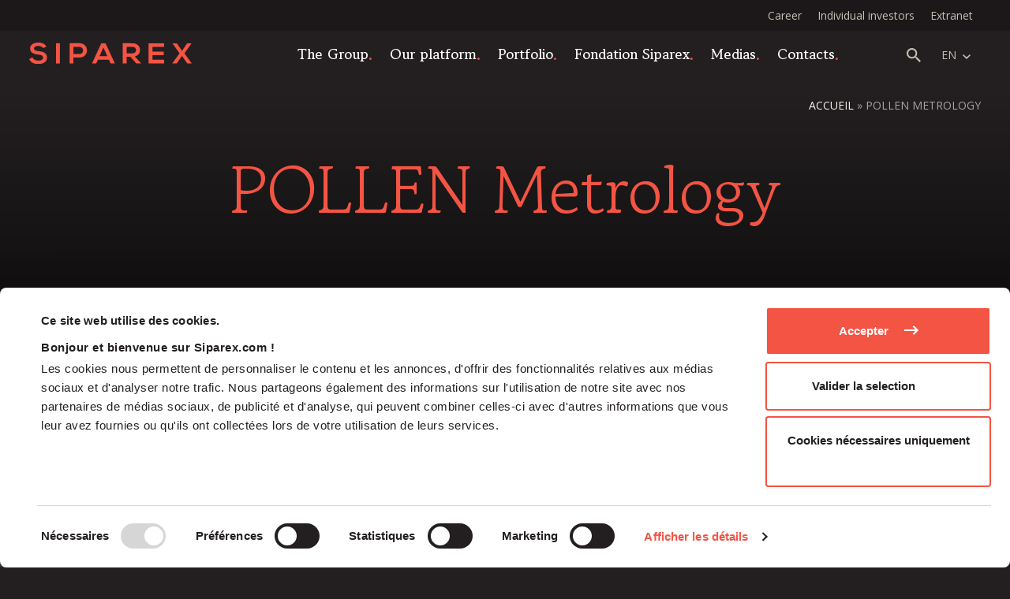

--- FILE ---
content_type: text/html; charset=UTF-8
request_url: https://www.siparex.com/en/participation/pollen-metrology-2/
body_size: 11244
content:
<!doctype html>
<html lang="en-GB">

<head>
    		<script data-cookieconsent="ignore">
			window.dataLayer = window.dataLayer || [];

			function gtag() {
				dataLayer.push(arguments);
			}
			gtag("consent", "default", {
				ad_storage: "denied",
				ad_user_data: "denied",
				ad_personalization: "denied",
				analytics_storage: "denied",
				functionality_storage: "denied",
				personalization_storage: "denied",
				security_storage: "granted",
				wait_for_update: 2000,
			});
			gtag("set", "ads_data_redaction", true);
		</script>
		<!-- Google Tag Manager -->
		<script data-cookieconsent="ignore">
			(function(w, d, s, l, i) {
				w[l] = w[l] || [];
				w[l].push({
					'gtm.start': new Date().getTime(),
					event: 'gtm.js'
				});
				var f = d.getElementsByTagName(s)[0],
					j = d.createElement(s),
					dl = l != 'dataLayer' ? '&l=' + l : '';
				j.async = true;
				j.src =
					'https://www.googletagmanager.com/gtm.js?id=' + i + dl;
				f.parentNode.insertBefore(j, f);
			})(window, document, 'script', 'dataLayer', 'GTM-NB5R7D3');
		</script>
		<!-- End Google Tag Manager -->
			<script id="Cookiebot" src="https://consent.cookiebot.com/uc.js"  data-culture="EN"  data-cbid="721c7084-8e2c-4638-9f86-f43a8330170b" data-blockingmode="auto" type="text/javascript"></script>
			<style type="text/css">
			:root {

				cookie --indx-main-bg-color: #ffffff; 
--indx-main-bg-color: #ffffff; 
--indx-main-button-color: #f35443; 
--indx-main-button-color: #f35443; 
--indx-hover-button-color: #f2968c; 
--indx-hover-button-color: #f2968c; 
--indx-secondary-button-color: #636363; 
--indx-secondary-button-color: #636363; 
--indx-title-color: #231f20; 
--indx-title-color: #231f20; 
--indx-main-texte-color: #231f20; 
--indx-main-texte-color: #231f20; 
--indx-font: 'Arial'; 
--indx-font: Arial; 
--indx-bg-blur-color: rgba(35,31,32,0.7); 
--indx-bg-blur-color: rgba(35,31,32,0.7); 
--indx-width-blur: 7px; 
--indx-width-blur: 7px; 
--indx-imgcookie: url('../img/cookie.jpg'); 
--indx-imgcookie: url('../img/cookie.jpg'); 
--indx-imgcookieon: url('../img/ON.png'); 
--indx-imgcookieon: url('../img/ON.png'); 
--indx-imgcookieongris: url('../img/ON-gris.png'); 
--indx-imgcookieongris: url('../img/ON-gris.png'); 
--indx-imgcookieoff: url('../img/OFF.png'); 
--indx-imgcookieoff: url('../img/OFF.png'); 
			}
		</style>
	    <meta name="referrer" content="no-referrer-when-downgrade" />
    <meta charset="UTF-8">
    <meta name="viewport" content="width=device-width, initial-scale=1, maximum-scale=1.0, user-scalable=no">
    <link rel="profile" href="https://gmpg.org/xfn/11">
    <script src="https://cdnjs.cloudflare.com/ajax/libs/babel-polyfill/7.0.0/polyfill.min.js"></script>
    <script>
        // Function to make IE9+ support forEach:
        if (window.NodeList && !NodeList.prototype.forEach) {
            NodeList.prototype.forEach = Array.prototype.forEach;
        }
    </script>
    <link rel="preconnect" href="https://fonts.googleapis.com">
    <link rel="preconnect" href="https://fonts.gstatic.com" crossorigin>
    <link href="https://fonts.googleapis.com/css2?family=Gowun+Batang:wght@400;700&family=Open+Sans:ital,wght@0,400;0,600;0,700;1,400;1,700&display=swap" rel="stylesheet">
    <meta name='robots' content='index, follow, max-image-preview:large, max-snippet:-1, max-video-preview:-1' />
<link rel="alternate" href="https://www.siparex.com/participation/pollen-metrology/" hreflang="fr" />
<link rel="alternate" href="https://www.siparex.com/en/participation/pollen-metrology-2/" hreflang="en" />

	<!-- This site is optimized with the Yoast SEO plugin v26.8 - https://yoast.com/product/yoast-seo-wordpress/ -->
	<title>POLLEN Metrology - Siparex</title>
	<link rel="canonical" href="https://www.siparex.com/en/participation/pollen-metrology-2/" />
	<meta property="og:locale" content="en_GB" />
	<meta property="og:locale:alternate" content="fr_FR" />
	<meta property="og:type" content="article" />
	<meta property="og:title" content="POLLEN Metrology - Siparex" />
	<meta property="og:description" content="POLLEN Metrology is the first smart process-control software company to accelerate the manufacturing of high performing materials for the industry 4.0." />
	<meta property="og:url" content="https://www.siparex.com/en/participation/pollen-metrology-2/" />
	<meta property="og:site_name" content="Siparex" />
	<meta property="article:modified_time" content="2024-02-16T11:36:44+00:00" />
	<meta property="og:image" content="https://www.siparex.com/wp-content/uploads/2022/08/PollenMetrology_logo_600x400.png" />
	<meta property="og:image:width" content="600" />
	<meta property="og:image:height" content="400" />
	<meta property="og:image:type" content="image/png" />
	<meta name="twitter:card" content="summary_large_image" />
	<meta name="twitter:label1" content="Estimated reading time" />
	<meta name="twitter:data1" content="1 minute" />
	<script type="application/ld+json" class="yoast-schema-graph">{"@context":"https://schema.org","@graph":[{"@type":"WebPage","@id":"https://www.siparex.com/en/participation/pollen-metrology-2/","url":"https://www.siparex.com/en/participation/pollen-metrology-2/","name":"POLLEN Metrology - Siparex","isPartOf":{"@id":"https://www.siparex.com/en/#website"},"primaryImageOfPage":{"@id":"https://www.siparex.com/en/participation/pollen-metrology-2/#primaryimage"},"image":{"@id":"https://www.siparex.com/en/participation/pollen-metrology-2/#primaryimage"},"thumbnailUrl":"https://www.siparex.com/wp-content/uploads/2022/08/PollenMetrology_logo_600x400.png","datePublished":"2018-01-28T00:10:36+00:00","dateModified":"2024-02-16T11:36:44+00:00","breadcrumb":{"@id":"https://www.siparex.com/en/participation/pollen-metrology-2/#breadcrumb"},"inLanguage":"en-GB","potentialAction":[{"@type":"ReadAction","target":["https://www.siparex.com/en/participation/pollen-metrology-2/"]}]},{"@type":"ImageObject","inLanguage":"en-GB","@id":"https://www.siparex.com/en/participation/pollen-metrology-2/#primaryimage","url":"https://www.siparex.com/wp-content/uploads/2022/08/PollenMetrology_logo_600x400.png","contentUrl":"https://www.siparex.com/wp-content/uploads/2022/08/PollenMetrology_logo_600x400.png","width":600,"height":400},{"@type":"BreadcrumbList","@id":"https://www.siparex.com/en/participation/pollen-metrology-2/#breadcrumb","itemListElement":[{"@type":"ListItem","position":1,"name":"Accueil","item":"https://www.siparex.com/en/"},{"@type":"ListItem","position":2,"name":"POLLEN Metrology"}]},{"@type":"WebSite","@id":"https://www.siparex.com/en/#website","url":"https://www.siparex.com/en/","name":"Siparex","description":"","potentialAction":[{"@type":"SearchAction","target":{"@type":"EntryPoint","urlTemplate":"https://www.siparex.com/en/?s={search_term_string}"},"query-input":{"@type":"PropertyValueSpecification","valueRequired":true,"valueName":"search_term_string"}}],"inLanguage":"en-GB"}]}</script>
	<!-- / Yoast SEO plugin. -->


<link rel="alternate" type="application/rss+xml" title="Siparex &raquo; Feed" href="https://www.siparex.com/en/feed/" />
<link rel="alternate" type="application/rss+xml" title="Siparex &raquo; Comments Feed" href="https://www.siparex.com/en/comments/feed/" />
<link rel="alternate" type="application/rss+xml" title="Siparex &raquo; POLLEN Metrology Comments Feed" href="https://www.siparex.com/en/participation/pollen-metrology-2/feed/" />
<link rel="alternate" title="oEmbed (JSON)" type="application/json+oembed" href="https://www.siparex.com/wp-json/oembed/1.0/embed?url=https%3A%2F%2Fwww.siparex.com%2Fen%2Fparticipation%2Fpollen-metrology-2%2F&#038;lang=en" />
<link rel="alternate" title="oEmbed (XML)" type="text/xml+oembed" href="https://www.siparex.com/wp-json/oembed/1.0/embed?url=https%3A%2F%2Fwww.siparex.com%2Fen%2Fparticipation%2Fpollen-metrology-2%2F&#038;format=xml&#038;lang=en" />
<style id='wp-img-auto-sizes-contain-inline-css' type='text/css'>
img:is([sizes=auto i],[sizes^="auto," i]){contain-intrinsic-size:3000px 1500px}
/*# sourceURL=wp-img-auto-sizes-contain-inline-css */
</style>
<style id='wp-emoji-styles-inline-css' type='text/css'>

	img.wp-smiley, img.emoji {
		display: inline !important;
		border: none !important;
		box-shadow: none !important;
		height: 1em !important;
		width: 1em !important;
		margin: 0 0.07em !important;
		vertical-align: -0.1em !important;
		background: none !important;
		padding: 0 !important;
	}
/*# sourceURL=wp-emoji-styles-inline-css */
</style>
<style id='wp-block-library-inline-css' type='text/css'>
:root{--wp-block-synced-color:#7a00df;--wp-block-synced-color--rgb:122,0,223;--wp-bound-block-color:var(--wp-block-synced-color);--wp-editor-canvas-background:#ddd;--wp-admin-theme-color:#007cba;--wp-admin-theme-color--rgb:0,124,186;--wp-admin-theme-color-darker-10:#006ba1;--wp-admin-theme-color-darker-10--rgb:0,107,160.5;--wp-admin-theme-color-darker-20:#005a87;--wp-admin-theme-color-darker-20--rgb:0,90,135;--wp-admin-border-width-focus:2px}@media (min-resolution:192dpi){:root{--wp-admin-border-width-focus:1.5px}}.wp-element-button{cursor:pointer}:root .has-very-light-gray-background-color{background-color:#eee}:root .has-very-dark-gray-background-color{background-color:#313131}:root .has-very-light-gray-color{color:#eee}:root .has-very-dark-gray-color{color:#313131}:root .has-vivid-green-cyan-to-vivid-cyan-blue-gradient-background{background:linear-gradient(135deg,#00d084,#0693e3)}:root .has-purple-crush-gradient-background{background:linear-gradient(135deg,#34e2e4,#4721fb 50%,#ab1dfe)}:root .has-hazy-dawn-gradient-background{background:linear-gradient(135deg,#faaca8,#dad0ec)}:root .has-subdued-olive-gradient-background{background:linear-gradient(135deg,#fafae1,#67a671)}:root .has-atomic-cream-gradient-background{background:linear-gradient(135deg,#fdd79a,#004a59)}:root .has-nightshade-gradient-background{background:linear-gradient(135deg,#330968,#31cdcf)}:root .has-midnight-gradient-background{background:linear-gradient(135deg,#020381,#2874fc)}:root{--wp--preset--font-size--normal:16px;--wp--preset--font-size--huge:42px}.has-regular-font-size{font-size:1em}.has-larger-font-size{font-size:2.625em}.has-normal-font-size{font-size:var(--wp--preset--font-size--normal)}.has-huge-font-size{font-size:var(--wp--preset--font-size--huge)}.has-text-align-center{text-align:center}.has-text-align-left{text-align:left}.has-text-align-right{text-align:right}.has-fit-text{white-space:nowrap!important}#end-resizable-editor-section{display:none}.aligncenter{clear:both}.items-justified-left{justify-content:flex-start}.items-justified-center{justify-content:center}.items-justified-right{justify-content:flex-end}.items-justified-space-between{justify-content:space-between}.screen-reader-text{border:0;clip-path:inset(50%);height:1px;margin:-1px;overflow:hidden;padding:0;position:absolute;width:1px;word-wrap:normal!important}.screen-reader-text:focus{background-color:#ddd;clip-path:none;color:#444;display:block;font-size:1em;height:auto;left:5px;line-height:normal;padding:15px 23px 14px;text-decoration:none;top:5px;width:auto;z-index:100000}html :where(.has-border-color){border-style:solid}html :where([style*=border-top-color]){border-top-style:solid}html :where([style*=border-right-color]){border-right-style:solid}html :where([style*=border-bottom-color]){border-bottom-style:solid}html :where([style*=border-left-color]){border-left-style:solid}html :where([style*=border-width]){border-style:solid}html :where([style*=border-top-width]){border-top-style:solid}html :where([style*=border-right-width]){border-right-style:solid}html :where([style*=border-bottom-width]){border-bottom-style:solid}html :where([style*=border-left-width]){border-left-style:solid}html :where(img[class*=wp-image-]){height:auto;max-width:100%}:where(figure){margin:0 0 1em}html :where(.is-position-sticky){--wp-admin--admin-bar--position-offset:var(--wp-admin--admin-bar--height,0px)}@media screen and (max-width:600px){html :where(.is-position-sticky){--wp-admin--admin-bar--position-offset:0px}}

/*# sourceURL=wp-block-library-inline-css */
</style><style id='global-styles-inline-css' type='text/css'>
:root{--wp--preset--aspect-ratio--square: 1;--wp--preset--aspect-ratio--4-3: 4/3;--wp--preset--aspect-ratio--3-4: 3/4;--wp--preset--aspect-ratio--3-2: 3/2;--wp--preset--aspect-ratio--2-3: 2/3;--wp--preset--aspect-ratio--16-9: 16/9;--wp--preset--aspect-ratio--9-16: 9/16;--wp--preset--color--black: #000000;--wp--preset--color--cyan-bluish-gray: #abb8c3;--wp--preset--color--white: #ffffff;--wp--preset--color--pale-pink: #f78da7;--wp--preset--color--vivid-red: #cf2e2e;--wp--preset--color--luminous-vivid-orange: #ff6900;--wp--preset--color--luminous-vivid-amber: #fcb900;--wp--preset--color--light-green-cyan: #7bdcb5;--wp--preset--color--vivid-green-cyan: #00d084;--wp--preset--color--pale-cyan-blue: #8ed1fc;--wp--preset--color--vivid-cyan-blue: #0693e3;--wp--preset--color--vivid-purple: #9b51e0;--wp--preset--gradient--vivid-cyan-blue-to-vivid-purple: linear-gradient(135deg,rgb(6,147,227) 0%,rgb(155,81,224) 100%);--wp--preset--gradient--light-green-cyan-to-vivid-green-cyan: linear-gradient(135deg,rgb(122,220,180) 0%,rgb(0,208,130) 100%);--wp--preset--gradient--luminous-vivid-amber-to-luminous-vivid-orange: linear-gradient(135deg,rgb(252,185,0) 0%,rgb(255,105,0) 100%);--wp--preset--gradient--luminous-vivid-orange-to-vivid-red: linear-gradient(135deg,rgb(255,105,0) 0%,rgb(207,46,46) 100%);--wp--preset--gradient--very-light-gray-to-cyan-bluish-gray: linear-gradient(135deg,rgb(238,238,238) 0%,rgb(169,184,195) 100%);--wp--preset--gradient--cool-to-warm-spectrum: linear-gradient(135deg,rgb(74,234,220) 0%,rgb(151,120,209) 20%,rgb(207,42,186) 40%,rgb(238,44,130) 60%,rgb(251,105,98) 80%,rgb(254,248,76) 100%);--wp--preset--gradient--blush-light-purple: linear-gradient(135deg,rgb(255,206,236) 0%,rgb(152,150,240) 100%);--wp--preset--gradient--blush-bordeaux: linear-gradient(135deg,rgb(254,205,165) 0%,rgb(254,45,45) 50%,rgb(107,0,62) 100%);--wp--preset--gradient--luminous-dusk: linear-gradient(135deg,rgb(255,203,112) 0%,rgb(199,81,192) 50%,rgb(65,88,208) 100%);--wp--preset--gradient--pale-ocean: linear-gradient(135deg,rgb(255,245,203) 0%,rgb(182,227,212) 50%,rgb(51,167,181) 100%);--wp--preset--gradient--electric-grass: linear-gradient(135deg,rgb(202,248,128) 0%,rgb(113,206,126) 100%);--wp--preset--gradient--midnight: linear-gradient(135deg,rgb(2,3,129) 0%,rgb(40,116,252) 100%);--wp--preset--font-size--small: 13px;--wp--preset--font-size--medium: 20px;--wp--preset--font-size--large: 36px;--wp--preset--font-size--x-large: 42px;--wp--preset--spacing--20: 0.44rem;--wp--preset--spacing--30: 0.67rem;--wp--preset--spacing--40: 1rem;--wp--preset--spacing--50: 1.5rem;--wp--preset--spacing--60: 2.25rem;--wp--preset--spacing--70: 3.38rem;--wp--preset--spacing--80: 5.06rem;--wp--preset--shadow--natural: 6px 6px 9px rgba(0, 0, 0, 0.2);--wp--preset--shadow--deep: 12px 12px 50px rgba(0, 0, 0, 0.4);--wp--preset--shadow--sharp: 6px 6px 0px rgba(0, 0, 0, 0.2);--wp--preset--shadow--outlined: 6px 6px 0px -3px rgb(255, 255, 255), 6px 6px rgb(0, 0, 0);--wp--preset--shadow--crisp: 6px 6px 0px rgb(0, 0, 0);}:where(.is-layout-flex){gap: 0.5em;}:where(.is-layout-grid){gap: 0.5em;}body .is-layout-flex{display: flex;}.is-layout-flex{flex-wrap: wrap;align-items: center;}.is-layout-flex > :is(*, div){margin: 0;}body .is-layout-grid{display: grid;}.is-layout-grid > :is(*, div){margin: 0;}:where(.wp-block-columns.is-layout-flex){gap: 2em;}:where(.wp-block-columns.is-layout-grid){gap: 2em;}:where(.wp-block-post-template.is-layout-flex){gap: 1.25em;}:where(.wp-block-post-template.is-layout-grid){gap: 1.25em;}.has-black-color{color: var(--wp--preset--color--black) !important;}.has-cyan-bluish-gray-color{color: var(--wp--preset--color--cyan-bluish-gray) !important;}.has-white-color{color: var(--wp--preset--color--white) !important;}.has-pale-pink-color{color: var(--wp--preset--color--pale-pink) !important;}.has-vivid-red-color{color: var(--wp--preset--color--vivid-red) !important;}.has-luminous-vivid-orange-color{color: var(--wp--preset--color--luminous-vivid-orange) !important;}.has-luminous-vivid-amber-color{color: var(--wp--preset--color--luminous-vivid-amber) !important;}.has-light-green-cyan-color{color: var(--wp--preset--color--light-green-cyan) !important;}.has-vivid-green-cyan-color{color: var(--wp--preset--color--vivid-green-cyan) !important;}.has-pale-cyan-blue-color{color: var(--wp--preset--color--pale-cyan-blue) !important;}.has-vivid-cyan-blue-color{color: var(--wp--preset--color--vivid-cyan-blue) !important;}.has-vivid-purple-color{color: var(--wp--preset--color--vivid-purple) !important;}.has-black-background-color{background-color: var(--wp--preset--color--black) !important;}.has-cyan-bluish-gray-background-color{background-color: var(--wp--preset--color--cyan-bluish-gray) !important;}.has-white-background-color{background-color: var(--wp--preset--color--white) !important;}.has-pale-pink-background-color{background-color: var(--wp--preset--color--pale-pink) !important;}.has-vivid-red-background-color{background-color: var(--wp--preset--color--vivid-red) !important;}.has-luminous-vivid-orange-background-color{background-color: var(--wp--preset--color--luminous-vivid-orange) !important;}.has-luminous-vivid-amber-background-color{background-color: var(--wp--preset--color--luminous-vivid-amber) !important;}.has-light-green-cyan-background-color{background-color: var(--wp--preset--color--light-green-cyan) !important;}.has-vivid-green-cyan-background-color{background-color: var(--wp--preset--color--vivid-green-cyan) !important;}.has-pale-cyan-blue-background-color{background-color: var(--wp--preset--color--pale-cyan-blue) !important;}.has-vivid-cyan-blue-background-color{background-color: var(--wp--preset--color--vivid-cyan-blue) !important;}.has-vivid-purple-background-color{background-color: var(--wp--preset--color--vivid-purple) !important;}.has-black-border-color{border-color: var(--wp--preset--color--black) !important;}.has-cyan-bluish-gray-border-color{border-color: var(--wp--preset--color--cyan-bluish-gray) !important;}.has-white-border-color{border-color: var(--wp--preset--color--white) !important;}.has-pale-pink-border-color{border-color: var(--wp--preset--color--pale-pink) !important;}.has-vivid-red-border-color{border-color: var(--wp--preset--color--vivid-red) !important;}.has-luminous-vivid-orange-border-color{border-color: var(--wp--preset--color--luminous-vivid-orange) !important;}.has-luminous-vivid-amber-border-color{border-color: var(--wp--preset--color--luminous-vivid-amber) !important;}.has-light-green-cyan-border-color{border-color: var(--wp--preset--color--light-green-cyan) !important;}.has-vivid-green-cyan-border-color{border-color: var(--wp--preset--color--vivid-green-cyan) !important;}.has-pale-cyan-blue-border-color{border-color: var(--wp--preset--color--pale-cyan-blue) !important;}.has-vivid-cyan-blue-border-color{border-color: var(--wp--preset--color--vivid-cyan-blue) !important;}.has-vivid-purple-border-color{border-color: var(--wp--preset--color--vivid-purple) !important;}.has-vivid-cyan-blue-to-vivid-purple-gradient-background{background: var(--wp--preset--gradient--vivid-cyan-blue-to-vivid-purple) !important;}.has-light-green-cyan-to-vivid-green-cyan-gradient-background{background: var(--wp--preset--gradient--light-green-cyan-to-vivid-green-cyan) !important;}.has-luminous-vivid-amber-to-luminous-vivid-orange-gradient-background{background: var(--wp--preset--gradient--luminous-vivid-amber-to-luminous-vivid-orange) !important;}.has-luminous-vivid-orange-to-vivid-red-gradient-background{background: var(--wp--preset--gradient--luminous-vivid-orange-to-vivid-red) !important;}.has-very-light-gray-to-cyan-bluish-gray-gradient-background{background: var(--wp--preset--gradient--very-light-gray-to-cyan-bluish-gray) !important;}.has-cool-to-warm-spectrum-gradient-background{background: var(--wp--preset--gradient--cool-to-warm-spectrum) !important;}.has-blush-light-purple-gradient-background{background: var(--wp--preset--gradient--blush-light-purple) !important;}.has-blush-bordeaux-gradient-background{background: var(--wp--preset--gradient--blush-bordeaux) !important;}.has-luminous-dusk-gradient-background{background: var(--wp--preset--gradient--luminous-dusk) !important;}.has-pale-ocean-gradient-background{background: var(--wp--preset--gradient--pale-ocean) !important;}.has-electric-grass-gradient-background{background: var(--wp--preset--gradient--electric-grass) !important;}.has-midnight-gradient-background{background: var(--wp--preset--gradient--midnight) !important;}.has-small-font-size{font-size: var(--wp--preset--font-size--small) !important;}.has-medium-font-size{font-size: var(--wp--preset--font-size--medium) !important;}.has-large-font-size{font-size: var(--wp--preset--font-size--large) !important;}.has-x-large-font-size{font-size: var(--wp--preset--font-size--x-large) !important;}
/*# sourceURL=global-styles-inline-css */
</style>

<style id='classic-theme-styles-inline-css' type='text/css'>
/*! This file is auto-generated */
.wp-block-button__link{color:#fff;background-color:#32373c;border-radius:9999px;box-shadow:none;text-decoration:none;padding:calc(.667em + 2px) calc(1.333em + 2px);font-size:1.125em}.wp-block-file__button{background:#32373c;color:#fff;text-decoration:none}
/*# sourceURL=/wp-includes/css/classic-themes.min.css */
</style>
<link rel='stylesheet' id='indexel-rgpd-css' href='https://www.siparex.com/wp-content/plugins/indexel-rgpd/public/css/cookiebot_banner.css?ver=3.3.1' type='text/css' media='all' />
<link rel='stylesheet' id='siparex-style-css' href='https://www.siparex.com/wp-content/themes/site-siparex/build/css/style.min.css?ver=1.5.6' type='text/css' media='all' />
<link rel='stylesheet' id='wp_mailjet_form_builder_widget-widget-front-styles-css' href='https://www.siparex.com/wp-content/plugins/mailjet-for-wordpress/src/widgetformbuilder/css/front-widget.css?ver=6.1.6' type='text/css' media='all' />
<script type="text/javascript" src="https://www.siparex.com/wp-includes/js/jquery/jquery.min.js?ver=3.7.1" id="jquery-core-js"></script>
<script type="text/javascript" src="https://www.siparex.com/wp-includes/js/jquery/jquery-migrate.min.js?ver=3.4.1" id="jquery-migrate-js"></script>
<script type="text/javascript" src="https://www.siparex.com/wp-content/plugins/indexel-rgpd/public/js/indexel-rgpd-public.js?ver=3.3.1" id="indexel-rgpd-js"></script>
<link rel="https://api.w.org/" href="https://www.siparex.com/wp-json/" /><link rel="alternate" title="JSON" type="application/json" href="https://www.siparex.com/wp-json/wp/v2/participation/8052" /><link rel="EditURI" type="application/rsd+xml" title="RSD" href="https://www.siparex.com/xmlrpc.php?rsd" />
<meta name="generator" content="WordPress 6.9" />
<link rel='shortlink' href='https://www.siparex.com/?p=8052' />
<link rel="icon" href="https://www.siparex.com/wp-content/uploads/2022/11/cropped-favicon-32x32.png" sizes="32x32" />
<link rel="icon" href="https://www.siparex.com/wp-content/uploads/2022/11/cropped-favicon-192x192.png" sizes="192x192" />
<link rel="apple-touch-icon" href="https://www.siparex.com/wp-content/uploads/2022/11/cropped-favicon-180x180.png" />
<meta name="msapplication-TileImage" content="https://www.siparex.com/wp-content/uploads/2022/11/cropped-favicon-270x270.png" />
    



</head>

<body class="wp-singular participation-template-default single single-participation postid-8052 wp-theme-site-siparex">
    		<!-- Google Tag Manager (noscript) -->
		<noscript><iframe src="https://www.googletagmanager.com/ns.html?id=GTM-NB5R7D3" height="0" width="0" style="display:none;visibility:hidden;"></iframe></noscript>
		<!-- End Google Tag Manager (noscript) -->
	        <div id="page">
                <header id="mainheader" class=" ">
                            <div class="preheader">
                    <div class="wrapper" class="hidemobile">
                        <nav id="site-preheadertop">
                            <ul id="secondary-menu" class="menu"><li id="menu-item-8978" class="menu-item menu-item-type-post_type menu-item-object-page menu-item-8978"><a href="https://www.siparex.com/en/career/">Career</a></li>
<li id="menu-item-8979" class="menu-item menu-item-type-post_type menu-item-object-page menu-item-8979"><a href="https://www.siparex.com/en/individual-investors/">Individual investors</a></li>
<li id="menu-item-8980" class="menu-item menu-item-type-custom menu-item-object-custom menu-item-8980"><a href="https://investors.siparex.com/extranet/login.cv">Extranet</a></li>
</ul>                        </nav>
                    </div>
                </div>
                        <div class='wrapper'>
                <div class="logo">
                    <a href="https://www.siparex.com/en">
                        <img class="mainlogo" srcset="https://www.siparex.com/wp-content/uploads/2022/07/logo.svg 2x" src="https://www.siparex.com/wp-content/uploads/2022/07/logo.svg" alt="SIPAREX" />
                    </a>
                </div>

                <div id="headerleft">

                    <nav id="site-navigation" class="main-navigation hidemobile">
                        <ul id="primary-menu" class="menu"><li id="menu-item-8832" class="menu-item menu-item-type-post_type menu-item-object-page menu-item-has-children menu-item-8832"><a href="https://www.siparex.com/en/the-group/">The Group</a>
<ul class="sub-menu">
	<li id="menu-item-8841" class="colonne menu-item menu-item-type-custom menu-item-object-custom menu-item-has-children menu-item-8841"><a href="#">colonne</a>
	<ul class="sub-menu">
		<li id="menu-item-8837" class="menu-item menu-item-type-post_type menu-item-object-page menu-item-8837"><a href="https://www.siparex.com/en/the-group/">The Group</a></li>
		<li id="menu-item-8839" class="menu-item menu-item-type-post_type menu-item-object-page menu-item-8839"><a href="https://www.siparex.com/en/the-group/our-commitments/">Our Commitments</a></li>
	</ul>
</li>
	<li id="menu-item-8842" class="colonne menu-item menu-item-type-custom menu-item-object-custom menu-item-has-children menu-item-8842"><a href="#">colonne</a>
	<ul class="sub-menu">
		<li id="menu-item-8838" class="menu-item menu-item-type-post_type menu-item-object-page menu-item-8838"><a href="https://www.siparex.com/en/the-group/governance/">The Governance</a></li>
		<li id="menu-item-8840" class="menu-item menu-item-type-post_type menu-item-object-page menu-item-8840"><a href="https://www.siparex.com/en/the-group/the-teams/">The Teams</a></li>
	</ul>
</li>
</ul>
</li>
<li id="menu-item-8833" class="menu-item menu-item-type-post_type menu-item-object-page menu-item-has-children menu-item-8833"><a href="https://www.siparex.com/en/our-platform/">Our platform</a>
<ul class="sub-menu">
	<li id="menu-item-13471" class="colonne menu-item menu-item-type-custom menu-item-object-custom menu-item-has-children menu-item-13471"><a href="#">colonne</a>
	<ul class="sub-menu">
		<li id="menu-item-8843" class="colonne-texte menu-item menu-item-type-custom menu-item-object-custom menu-item-has-children menu-item-8843"><a href="#">BUY OUT</a>
		<ul class="sub-menu">
			<li id="menu-item-8845" class="menu-item menu-item-type-post_type menu-item-object-page menu-item-8845"><a href="https://www.siparex.com/en/our-platform/eti/">ETI</a></li>
			<li id="menu-item-8847" class="menu-item menu-item-type-post_type menu-item-object-page menu-item-8847"><a href="https://www.siparex.com/en/our-platform/midcap/">Midcap</a></li>
			<li id="menu-item-8844" class="menu-item menu-item-type-post_type menu-item-object-page menu-item-8844"><a href="https://www.siparex.com/en/our-platform/entrepreneurs/">Entrepreneurs</a></li>
			<li id="menu-item-8849" class="menu-item menu-item-type-post_type menu-item-object-page menu-item-8849"><a href="https://www.siparex.com/en/our-platform/territoires/">Territoires</a></li>
		</ul>
</li>
		<li id="menu-item-9820" class="colonne-texte menu-item menu-item-type-custom menu-item-object-custom menu-item-has-children menu-item-9820"><a href="#">PRIVATE DEBT</a>
		<ul class="sub-menu">
			<li id="menu-item-8846" class="menu-item menu-item-type-post_type menu-item-object-page menu-item-8846"><a href="https://www.siparex.com/en/our-platform/mezzanine/">Mezzanine</a></li>
		</ul>
</li>
	</ul>
</li>
	<li id="menu-item-8848" class="colonne menu-item menu-item-type-custom menu-item-object-custom menu-item-has-children menu-item-8848"><a href="#">colonne</a>
	<ul class="sub-menu">
		<li id="menu-item-9819" class="colonne-texte menu-item menu-item-type-custom menu-item-object-custom menu-item-has-children menu-item-9819"><a href="#">VENTURE CAPITAL</a>
		<ul class="sub-menu">
			<li id="menu-item-8851" class="menu-item menu-item-type-post_type menu-item-object-page menu-item-8851"><a href="https://www.siparex.com/en/our-platform/xange/">XAnge</a></li>
		</ul>
</li>
		<li id="menu-item-13472" class="colonne-texte menu-item menu-item-type-custom menu-item-object-custom menu-item-has-children menu-item-13472"><a href="#">SECTORAL STRATEGIES</a>
		<ul class="sub-menu">
			<li id="menu-item-10390" class="menu-item menu-item-type-custom menu-item-object-custom menu-item-10390"><a href="https://www.tilt-capital.com/en">Energy Transition – TiLT</a></li>
			<li id="menu-item-13473" class="menu-item menu-item-type-post_type menu-item-object-page menu-item-13473"><a href="https://www.siparex.com/en/our-platform/fonds-france-nucleaire/">Fonds France Nucléaire</a></li>
		</ul>
</li>
	</ul>
</li>
	<li id="menu-item-8852" class="colonne-texte menu-item menu-item-type-custom menu-item-object-custom menu-item-has-children menu-item-8852"><a href="#">support</a>
	<ul class="sub-menu">
		<li id="menu-item-8855" class="menu-item menu-item-type-post_type menu-item-object-page menu-item-8855"><a href="https://www.siparex.com/en/our-platform/operating-team/">Operating Team</a></li>
		<li id="menu-item-8854" class="menu-item menu-item-type-post_type menu-item-object-page menu-item-8854"><a href="https://www.siparex.com/en/our-platform/investor-relations/">Investor Relations</a></li>
		<li id="menu-item-8853" class="menu-item menu-item-type-post_type menu-item-object-page menu-item-8853"><a href="https://www.siparex.com/en/our-platform/international-expansion/">International Expansion</a></li>
	</ul>
</li>
</ul>
</li>
<li id="menu-item-8856" class="menu-item menu-item-type-custom menu-item-object-custom menu-item-has-children menu-item-8856"><a href="#">Portfolio</a>
<ul class="sub-menu">
	<li id="menu-item-8857" class="menu-item menu-item-type-post_type menu-item-object-page menu-item-8857"><a href="https://www.siparex.com/en/investments/">Investments</a></li>
	<li id="menu-item-8858" class="menu-item menu-item-type-post_type menu-item-object-page menu-item-8858"><a href="https://www.siparex.com/en/stories/">Stories</a></li>
</ul>
</li>
<li id="menu-item-8834" class="menu-item menu-item-type-post_type menu-item-object-page menu-item-8834"><a href="https://www.siparex.com/en/fondation-siparex-2/">Fondation Siparex</a></li>
<li id="menu-item-8835" class="menu-item menu-item-type-post_type menu-item-object-page current_page_parent menu-item-8835"><a href="https://www.siparex.com/en/medias-2/">Medias</a></li>
<li id="menu-item-8836" class="menu-item menu-item-type-post_type menu-item-object-page menu-item-8836"><a href="https://www.siparex.com/en/contacts/">Contacts</a></li>
</ul>                    </nav>

                </div>
                <div id="headerright">

                    <div id="searchopen">
                        <a href="https://www.siparex.com/en?s=">Recherche</a>
                    </div>


                                                                        <nav id="lang-navigation" class="hidemobile">
                                <a href='#' class='openlistlang'>en</a><ul><li><a href='https://www.siparex.com/participation/pollen-metrology/'>fr</a></li><li><a href='https://www.siparex.com/it/'>it</a></li></ul>                            </nav>
                                            

                    <div class="showmobile">
                        <a href="#" id="burgermobile">
                            <span class="bar1"></span>
                            <span class="bar2"></span>
                            <span class="bar3"></span>
                        </a>
                        <nav class="mobile-navigation">
                            <div class="wrappermenu">
                                <ul id="mobile-menu" class="menu"><li id="menu-item-9015" class="menu-item menu-item-type-custom menu-item-object-custom menu-item-has-children menu-item-9015"><a href="#">The Group</a>
<ul class="sub-menu">
	<li id="menu-item-9016" class="menu-item menu-item-type-post_type menu-item-object-page menu-item-9016"><a href="https://www.siparex.com/en/the-group/">The Group</a></li>
	<li id="menu-item-9017" class="menu-item menu-item-type-post_type menu-item-object-page menu-item-9017"><a href="https://www.siparex.com/en/the-group/our-commitments/">Our Commitments</a></li>
	<li id="menu-item-9018" class="menu-item menu-item-type-post_type menu-item-object-page menu-item-9018"><a href="https://www.siparex.com/en/the-group/governance/">The Governance</a></li>
	<li id="menu-item-9019" class="menu-item menu-item-type-post_type menu-item-object-page menu-item-9019"><a href="https://www.siparex.com/en/the-group/the-teams/">The Teams</a></li>
</ul>
</li>
<li id="menu-item-9020" class="menu-item menu-item-type-custom menu-item-object-custom menu-item-has-children menu-item-9020"><a href="#">Our platform</a>
<ul class="sub-menu">
	<li id="menu-item-9022" class="menu-item menu-item-type-post_type menu-item-object-page menu-item-9022"><a href="https://www.siparex.com/en/our-platform/eti/">ETI</a></li>
	<li id="menu-item-9025" class="menu-item menu-item-type-post_type menu-item-object-page menu-item-9025"><a href="https://www.siparex.com/en/our-platform/midcap/">Midcap</a></li>
	<li id="menu-item-9024" class="menu-item menu-item-type-post_type menu-item-object-page menu-item-9024"><a href="https://www.siparex.com/en/our-platform/mezzanine/">Mezzanine</a></li>
	<li id="menu-item-9021" class="menu-item menu-item-type-post_type menu-item-object-page menu-item-9021"><a href="https://www.siparex.com/en/our-platform/entrepreneurs/">Entrepreneurs</a></li>
	<li id="menu-item-10393" class="menu-item menu-item-type-custom menu-item-object-custom menu-item-10393"><a href="https://www.tilt-capital.com/en">Growth &#8211; TiLT</a></li>
	<li id="menu-item-9029" class="menu-item menu-item-type-post_type menu-item-object-page menu-item-9029"><a href="https://www.siparex.com/en/our-platform/xange/">Venture &#8211; XAnge</a></li>
	<li id="menu-item-9027" class="menu-item menu-item-type-post_type menu-item-object-page menu-item-9027"><a href="https://www.siparex.com/en/our-platform/territoires/">Territoires</a></li>
	<li id="menu-item-9026" class="menu-item menu-item-type-post_type menu-item-object-page menu-item-9026"><a href="https://www.siparex.com/en/our-platform/operating-team/">Operating Team</a></li>
	<li id="menu-item-9023" class="menu-item menu-item-type-post_type menu-item-object-page menu-item-9023"><a href="https://www.siparex.com/en/our-platform/investor-relations/">Investor relations</a></li>
	<li id="menu-item-9030" class="menu-item menu-item-type-post_type menu-item-object-page menu-item-9030"><a href="https://www.siparex.com/en/our-platform/international-expansion/">International expansion</a></li>
</ul>
</li>
<li id="menu-item-9031" class="menu-item menu-item-type-custom menu-item-object-custom menu-item-has-children menu-item-9031"><a href="#">Portfolio</a>
<ul class="sub-menu">
	<li id="menu-item-9032" class="menu-item menu-item-type-post_type menu-item-object-page menu-item-9032"><a href="https://www.siparex.com/en/investments/">Investments</a></li>
	<li id="menu-item-9033" class="menu-item menu-item-type-post_type menu-item-object-page menu-item-9033"><a href="https://www.siparex.com/en/stories/">Stories</a></li>
</ul>
</li>
<li id="menu-item-9036" class="menu-item menu-item-type-post_type menu-item-object-page menu-item-9036"><a href="https://www.siparex.com/en/fondation-siparex-2/">Fondation Siparex</a></li>
<li id="menu-item-9034" class="menu-item menu-item-type-post_type menu-item-object-page current_page_parent menu-item-9034"><a href="https://www.siparex.com/en/medias-2/">Medias</a></li>
<li id="menu-item-9035" class="menu-item menu-item-type-post_type menu-item-object-page menu-item-9035"><a href="https://www.siparex.com/en/contacts/">contacts</a></li>
<li id="menu-item-9293" class="menu-item menu-item-type-post_type menu-item-object-page menu-item-9293"><a href="https://www.siparex.com/en/career/">Career</a></li>
<li id="menu-item-9294" class="menu-item menu-item-type-post_type menu-item-object-page menu-item-9294"><a href="https://www.siparex.com/en/individual-investors/">Individual investors</a></li>
<li id="menu-item-9295-fr" class="lang-item lang-item-2 lang-item-fr lang-item-first menu-item menu-item-type-custom menu-item-object-custom menu-item-9295-fr"><a href="https://www.siparex.com/participation/pollen-metrology/" hreflang="fr-FR" lang="fr-FR">Français</a></li>
<li id="menu-item-9295-en" class="lang-item lang-item-7 lang-item-en current-lang menu-item menu-item-type-custom menu-item-object-custom menu-item-9295-en"><a href="https://www.siparex.com/en/participation/pollen-metrology-2/" hreflang="en-GB" lang="en-GB">English</a></li>
<li id="menu-item-9295-it" class="lang-item lang-item-771 lang-item-it no-translation menu-item menu-item-type-custom menu-item-object-custom menu-item-9295-it"><a href="https://www.siparex.com/it/" hreflang="it-IT" lang="it-IT">Italiano</a></li>
</ul>                            </div>
                        </nav>
                    </div>



                </div>
            </div>
        </header>
 <main id="primary" class="site-main">

   <section id="flex-1"  class="flx flx-hero center-mode   ">   
    <div class="wrapper">        
        <div id="breacrumb">
            <span><span><a href="https://www.siparex.com/en/">Accueil</a></span> &raquo; <span class="breadcrumb_last" aria-current="page">POLLEN Metrology</span></span>        </div>
                    <div class='content'>
                <h1>
                    POLLEN Metrology                </h1>
                
                <div class="text">
                    
                                        
                    <div class="main-text">
                                                                        
                                                
                    </div>
                    
                </div>
                
                
                
            </div>
                        
                    
        
            <figure class="bg " >
                                
                            </figure>
        
    </div>
</section>

 	    
    <section id="flex-2"  class="flx flx-newsletter">
    
    <div class="wrapper">
        
        
      <div class="content col">
          
          <h2 class="bigtitle">
            Newsletter          </h2>
          
          <div class="newsletter">
            <iframe data-w-type="embedded" frameborder="0" scrolling="no" marginheight="0" marginwidth="0" src="https://mjet.siparex.com/wgt/ihuq/x109/form?c=e06b9969" width="100%" style="height: 0;"></iframe>

<script type="text/javascript" src="https://app.mailjet.com/pas-nc-embedded-v1.js"></script>          </div>
          
      </div>




    </div>
    
</section><section id="flex-3"  class="flx flx-newsroom">
    
    <div class="wrapper">
        
                    <h2 class="bigtitle">
                Read more            </h2>
                
        <div class="col top">
            <article class="part article">
    <a href="https://www.siparex.com/en/siparex-best-wishes-2026/" class="ghostlink" ></a>

    <div class="content">

        <div class="meta">
            <span class='date'>
                Dec 2025            </span>
                            <span class="category">
                    Publications and Videos                </span>
                    </div>
        <h3>
            Siparex Best Wishes 2026        </h3>

    </div>

    <figure>
        <img width="300" height="163" src="https://www.siparex.com/wp-content/uploads/2025/12/wish-300x163.jpg" class="attachment-medium size-medium" alt="" decoding="async" srcset="https://www.siparex.com/wp-content/uploads/2025/12/wish-300x163.jpg 300w, https://www.siparex.com/wp-content/uploads/2025/12/wish-1024x555.jpg 1024w, https://www.siparex.com/wp-content/uploads/2025/12/wish-768x416.jpg 768w, https://www.siparex.com/wp-content/uploads/2025/12/wish.jpg 1173w" sizes="(max-width: 300px) 100vw, 300px" />    </figure>

</article><article class="part article">
    <a href="https://www.siparex.com/wp-content/uploads/2025/09/CP-Negratin-vEN.pdf" class="ghostlink"  target='_blank' ></a>

    <div class="content">

        <div class="meta">
            <span class='date'>
                Sep 2025            </span>
                            <span class="category">
                    Press Releases                </span>
                    </div>
        <h3>
            Negratín welcomes TiLT Capital Partners as a shareholder to accelerate its growth strategy        </h3>

    </div>

    <figure>
        <img width="300" height="225" src="https://www.siparex.com/wp-content/uploads/2025/09/negratin-4-300x225.jpeg" class="attachment-medium size-medium" alt="" decoding="async" fetchpriority="high" srcset="https://www.siparex.com/wp-content/uploads/2025/09/negratin-4-300x225.jpeg 300w, https://www.siparex.com/wp-content/uploads/2025/09/negratin-4-1024x768.jpeg 1024w, https://www.siparex.com/wp-content/uploads/2025/09/negratin-4-768x576.jpeg 768w, https://www.siparex.com/wp-content/uploads/2025/09/negratin-4-1536x1152.jpeg 1536w, https://www.siparex.com/wp-content/uploads/2025/09/negratin-4-2048x1536.jpeg 2048w" sizes="(max-width: 300px) 100vw, 300px" />    </figure>

</article><article class="part article">
    <a href="https://www.siparex.com/en/2024-esg-climate-report/" class="ghostlink" ></a>

    <div class="content">

        <div class="meta">
            <span class='date'>
                Aug 2025            </span>
                            <span class="category">
                    Publications and Videos                </span>
                    </div>
        <h3>
            2024 ESG &#038; Climate Report        </h3>

    </div>

    <figure>
        <img width="300" height="147" src="https://www.siparex.com/wp-content/uploads/2025/08/gfdgdsfdgfs-300x147.jpg" class="attachment-medium size-medium" alt="" decoding="async" srcset="https://www.siparex.com/wp-content/uploads/2025/08/gfdgdsfdgfs-300x147.jpg 300w, https://www.siparex.com/wp-content/uploads/2025/08/gfdgdsfdgfs-768x376.jpg 768w, https://www.siparex.com/wp-content/uploads/2025/08/gfdgdsfdgfs.jpg 789w" sizes="(max-width: 300px) 100vw, 300px" />    </figure>

</article>        </div>
                    <div class="right">
                <a class="btn" href="https://www.siparex.com/en/medias-2/" target="_self">
                    Tout découvrir                </a>
            </div>
                
    </div>
    
</section>

 </main><!-- #main -->

 
<footer class="site-footer">

    <div class="wrapper col">

        <div class="logocol">
            <a href="https://www.siparex.com/en">
                <img class="mainlogo" srcset="https://www.siparex.com/wp-content/uploads/2022/07/logo.svg 2x" src="https://www.siparex.com/wp-content/uploads/2022/07/logo.svg" alt="SIPAREX" />
            </a>
            <p>Siparex Group is an independent French specialist in private equity.</p>

        </div>

        <nav class="footernav">
            <ul id="footer-menu" class="menu"><li id="menu-item-8971" class="colonne menu-item menu-item-type-custom menu-item-object-custom menu-item-has-children menu-item-8971"><a href="#">Colonne</a>
<ul class="sub-menu">
	<li id="menu-item-8944" class="menu-item menu-item-type-post_type menu-item-object-page menu-item-has-children menu-item-8944"><a href="https://www.siparex.com/en/the-group/">The Group</a>
	<ul class="sub-menu">
		<li id="menu-item-8946" class="menu-item menu-item-type-post_type menu-item-object-page menu-item-8946"><a href="https://www.siparex.com/en/the-group/governance/">The Governance</a></li>
		<li id="menu-item-8945" class="menu-item menu-item-type-post_type menu-item-object-page menu-item-8945"><a href="https://www.siparex.com/en/the-group/our-commitments/">Our Commitments</a></li>
		<li id="menu-item-8947" class="menu-item menu-item-type-post_type menu-item-object-page menu-item-8947"><a href="https://www.siparex.com/en/the-group/the-teams/">The Teams</a></li>
	</ul>
</li>
</ul>
</li>
<li id="menu-item-8972" class="colonne menu-item menu-item-type-custom menu-item-object-custom menu-item-has-children menu-item-8972"><a href="#">Colonne</a>
<ul class="sub-menu">
	<li id="menu-item-8948" class="Colonne menu-item menu-item-type-custom menu-item-object-custom menu-item-has-children menu-item-8948"><a href="#">Our Platform</a>
	<ul class="sub-menu">
		<li id="menu-item-8950" class="menu-item menu-item-type-post_type menu-item-object-page menu-item-8950"><a href="https://www.siparex.com/en/our-platform/eti/">ETI</a></li>
		<li id="menu-item-8952" class="menu-item menu-item-type-post_type menu-item-object-page menu-item-8952"><a href="https://www.siparex.com/en/our-platform/midcap/">Midcap</a></li>
		<li id="menu-item-8951" class="menu-item menu-item-type-post_type menu-item-object-page menu-item-8951"><a href="https://www.siparex.com/en/our-platform/mezzanine/">Mezzanine</a></li>
		<li id="menu-item-8949" class="menu-item menu-item-type-post_type menu-item-object-page menu-item-8949"><a href="https://www.siparex.com/en/our-platform/entrepreneurs/">Entrepreneurs</a></li>
		<li id="menu-item-10391" class="menu-item menu-item-type-custom menu-item-object-custom menu-item-10391"><a href="https://www.tilt-capital.com/en">Growth &#8211; TiLT</a></li>
		<li id="menu-item-8955" class="menu-item menu-item-type-post_type menu-item-object-page menu-item-8955"><a href="https://www.siparex.com/en/our-platform/xange/">XAnge</a></li>
		<li id="menu-item-8953" class="menu-item menu-item-type-post_type menu-item-object-page menu-item-8953"><a href="https://www.siparex.com/en/our-platform/territoires/">Territoires</a></li>
		<li id="menu-item-8960" class="menu-item menu-item-type-post_type menu-item-object-page menu-item-8960"><a href="https://www.siparex.com/en/our-platform/operating-team/">Operating Team</a></li>
		<li id="menu-item-8959" class="menu-item menu-item-type-post_type menu-item-object-page menu-item-8959"><a href="https://www.siparex.com/en/our-platform/investor-relations/">Investor relations</a></li>
		<li id="menu-item-8958" class="menu-item menu-item-type-post_type menu-item-object-page menu-item-8958"><a href="https://www.siparex.com/en/our-platform/international-expansion/">International expansion</a></li>
	</ul>
</li>
</ul>
</li>
<li id="menu-item-8973" class="colonne menu-item menu-item-type-custom menu-item-object-custom menu-item-has-children menu-item-8973"><a href="#">Colonne</a>
<ul class="sub-menu">
	<li id="menu-item-8966" class="menu-item menu-item-type-post_type menu-item-object-page menu-item-8966"><a href="https://www.siparex.com/en/investments/">Investments</a></li>
	<li id="menu-item-8970" class="menu-item menu-item-type-post_type menu-item-object-page menu-item-8970"><a href="https://www.siparex.com/en/stories/">Stories</a></li>
	<li id="menu-item-8964" class="menu-item menu-item-type-post_type menu-item-object-page menu-item-8964"><a href="https://www.siparex.com/en/fondation-siparex-2/">Fondation Siparex</a></li>
</ul>
</li>
<li id="menu-item-8975" class="colonne menu-item menu-item-type-custom menu-item-object-custom menu-item-has-children menu-item-8975"><a href="#">Colonne</a>
<ul class="sub-menu">
	<li id="menu-item-8961" class="menu-item menu-item-type-post_type menu-item-object-page current_page_parent menu-item-8961"><a href="https://www.siparex.com/en/medias-2/">Medias</a></li>
	<li id="menu-item-8963" class="menu-item menu-item-type-post_type menu-item-object-page menu-item-8963"><a href="https://www.siparex.com/en/contacts/">contacts</a></li>
</ul>
</li>
<li id="menu-item-8976" class="colonne menu-item menu-item-type-custom menu-item-object-custom menu-item-has-children menu-item-8976"><a href="#">Colonne</a>
<ul class="sub-menu">
	<li id="menu-item-8962" class="menu-item menu-item-type-post_type menu-item-object-page menu-item-8962"><a href="https://www.siparex.com/en/career/">Career</a></li>
	<li id="menu-item-8965" class="menu-item menu-item-type-post_type menu-item-object-page menu-item-8965"><a href="https://www.siparex.com/en/individual-investors/">Individual investors</a></li>
	<li id="menu-item-8967" class="menu-item menu-item-type-post_type menu-item-object-page menu-item-8967"><a href="https://www.siparex.com/en/legal-information/">Legal information</a></li>
	<li id="menu-item-8968" class="menu-item menu-item-type-post_type menu-item-object-page menu-item-8968"><a href="https://www.siparex.com/en/regulatory-information/">Regulatory Information</a></li>
	<li id="menu-item-8969" class="menu-item menu-item-type-post_type menu-item-object-page menu-item-8969"><a href="https://www.siparex.com/en/site-map/">Site map</a></li>
</ul>
</li>
</ul>        </nav>

        <div class="social col">
                            <a href='https://twitter.com/Siparex' target='_blank' class='link twitter'></a><a href='https://www.linkedin.com/company/siparex/' target='_blank' class='link linkedin'></a><a href='https://vimeo.com/user63755745' target='_blank' class='link vimeo'></a>            
        </div>



    </div>


</footer>

</div>
<a id="gototop" href="#">
    <i class="arrow"></i>
</a>

<div class="modal video">
    <div class="overlay"></div>
    <div class="wrapper">
        <a href="#close" class="closemodal"></a>
        <div class="content">

        </div>
    </div>
</div>


<script type="speculationrules">
{"prefetch":[{"source":"document","where":{"and":[{"href_matches":"/*"},{"not":{"href_matches":["/wp-*.php","/wp-admin/*","/wp-content/uploads/*","/wp-content/*","/wp-content/plugins/*","/wp-content/themes/site-siparex/*","/*\\?(.+)"]}},{"not":{"selector_matches":"a[rel~=\"nofollow\"]"}},{"not":{"selector_matches":".no-prefetch, .no-prefetch a"}}]},"eagerness":"conservative"}]}
</script>
<script type="text/javascript" src="https://www.siparex.com/wp-content/themes/site-siparex/build/js/vendor.min.js?ver=1.5.6" id="siparex-scriptvendor-js"></script>
<script type="text/javascript" id="siparex-script-js-extra">
/* <![CDATA[ */
var params = {"ajaxurl":"https://www.siparex.com/wp-admin/admin-ajax.php","mapicon":"https://www.siparex.com/wp-content/themes/site-siparex/build/img/svg/mapicon.svg","url":"https://www.siparex.com/wp-content/themes/site-siparex"};
//# sourceURL=siparex-script-js-extra
/* ]]> */
</script>
<script type="text/javascript" src="https://www.siparex.com/wp-content/themes/site-siparex/build/js/custom.min.js?ver=1.5.6" id="siparex-script-js"></script>
<script type="text/javascript" id="wp_mailjet_form_builder_widget-front-script-js-extra">
/* <![CDATA[ */
var mjWidget = {"ajax_url":"https://www.siparex.com/wp-admin/admin-ajax.php"};
//# sourceURL=wp_mailjet_form_builder_widget-front-script-js-extra
/* ]]> */
</script>
<script type="text/javascript" src="https://www.siparex.com/wp-content/plugins/mailjet-for-wordpress/src/widgetformbuilder/js/front-widget.js?ver=6.9" id="wp_mailjet_form_builder_widget-front-script-js"></script>
<script id="wp-emoji-settings" type="application/json">
{"baseUrl":"https://s.w.org/images/core/emoji/17.0.2/72x72/","ext":".png","svgUrl":"https://s.w.org/images/core/emoji/17.0.2/svg/","svgExt":".svg","source":{"concatemoji":"https://www.siparex.com/wp-includes/js/wp-emoji-release.min.js?ver=6.9"}}
</script>
<script type="module">
/* <![CDATA[ */
/*! This file is auto-generated */
const a=JSON.parse(document.getElementById("wp-emoji-settings").textContent),o=(window._wpemojiSettings=a,"wpEmojiSettingsSupports"),s=["flag","emoji"];function i(e){try{var t={supportTests:e,timestamp:(new Date).valueOf()};sessionStorage.setItem(o,JSON.stringify(t))}catch(e){}}function c(e,t,n){e.clearRect(0,0,e.canvas.width,e.canvas.height),e.fillText(t,0,0);t=new Uint32Array(e.getImageData(0,0,e.canvas.width,e.canvas.height).data);e.clearRect(0,0,e.canvas.width,e.canvas.height),e.fillText(n,0,0);const a=new Uint32Array(e.getImageData(0,0,e.canvas.width,e.canvas.height).data);return t.every((e,t)=>e===a[t])}function p(e,t){e.clearRect(0,0,e.canvas.width,e.canvas.height),e.fillText(t,0,0);var n=e.getImageData(16,16,1,1);for(let e=0;e<n.data.length;e++)if(0!==n.data[e])return!1;return!0}function u(e,t,n,a){switch(t){case"flag":return n(e,"\ud83c\udff3\ufe0f\u200d\u26a7\ufe0f","\ud83c\udff3\ufe0f\u200b\u26a7\ufe0f")?!1:!n(e,"\ud83c\udde8\ud83c\uddf6","\ud83c\udde8\u200b\ud83c\uddf6")&&!n(e,"\ud83c\udff4\udb40\udc67\udb40\udc62\udb40\udc65\udb40\udc6e\udb40\udc67\udb40\udc7f","\ud83c\udff4\u200b\udb40\udc67\u200b\udb40\udc62\u200b\udb40\udc65\u200b\udb40\udc6e\u200b\udb40\udc67\u200b\udb40\udc7f");case"emoji":return!a(e,"\ud83e\u1fac8")}return!1}function f(e,t,n,a){let r;const o=(r="undefined"!=typeof WorkerGlobalScope&&self instanceof WorkerGlobalScope?new OffscreenCanvas(300,150):document.createElement("canvas")).getContext("2d",{willReadFrequently:!0}),s=(o.textBaseline="top",o.font="600 32px Arial",{});return e.forEach(e=>{s[e]=t(o,e,n,a)}),s}function r(e){var t=document.createElement("script");t.src=e,t.defer=!0,document.head.appendChild(t)}a.supports={everything:!0,everythingExceptFlag:!0},new Promise(t=>{let n=function(){try{var e=JSON.parse(sessionStorage.getItem(o));if("object"==typeof e&&"number"==typeof e.timestamp&&(new Date).valueOf()<e.timestamp+604800&&"object"==typeof e.supportTests)return e.supportTests}catch(e){}return null}();if(!n){if("undefined"!=typeof Worker&&"undefined"!=typeof OffscreenCanvas&&"undefined"!=typeof URL&&URL.createObjectURL&&"undefined"!=typeof Blob)try{var e="postMessage("+f.toString()+"("+[JSON.stringify(s),u.toString(),c.toString(),p.toString()].join(",")+"));",a=new Blob([e],{type:"text/javascript"});const r=new Worker(URL.createObjectURL(a),{name:"wpTestEmojiSupports"});return void(r.onmessage=e=>{i(n=e.data),r.terminate(),t(n)})}catch(e){}i(n=f(s,u,c,p))}t(n)}).then(e=>{for(const n in e)a.supports[n]=e[n],a.supports.everything=a.supports.everything&&a.supports[n],"flag"!==n&&(a.supports.everythingExceptFlag=a.supports.everythingExceptFlag&&a.supports[n]);var t;a.supports.everythingExceptFlag=a.supports.everythingExceptFlag&&!a.supports.flag,a.supports.everything||((t=a.source||{}).concatemoji?r(t.concatemoji):t.wpemoji&&t.twemoji&&(r(t.twemoji),r(t.wpemoji)))});
//# sourceURL=https://www.siparex.com/wp-includes/js/wp-emoji-loader.min.js
/* ]]> */
</script>


</body>

</html>

--- FILE ---
content_type: image/svg+xml
request_url: https://www.siparex.com/wp-content/themes/site-siparex/build/img/svg/arrow.svg
body_size: 193
content:
<svg xmlns="http://www.w3.org/2000/svg" width="12" height="7.41"><path id="Tracé_1411" data-name="Tracé 1411" d="M7.41 8.59L12 13.17l4.59-4.58L18 10l-6 6-6-6z" transform="translate(-6 -8.59)" fill="#002b4a"/></svg>